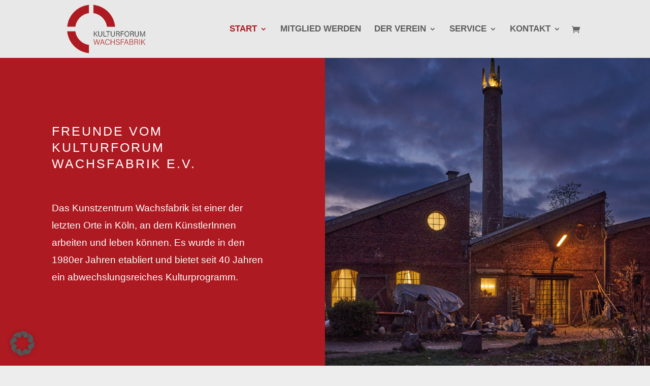

--- FILE ---
content_type: text/css
request_url: https://kulturforum-wachsfabrik.koeln/wp-content/et-cache/12/et-core-unified-deferred-12.min.css?ver=1766161536
body_size: 484
content:
.et_pb_section_3.et_pb_section{padding-bottom:0px;background-color:#f2f2f2!important}.et_pb_shop_0 ul.products li.product .onsale{padding-top:6px!important;padding-right:18px!important;padding-bottom:6px!important;padding-left:18px!important;margin-top:0px!important;margin-right:0px!important;margin-bottom:0px!important;margin-left:0px!important}.et_pb_shop_0 ul.products li.product .star-rating{width:calc(5.4em + (0px * 4))}.et_pb_section_4.et_pb_section{padding-top:43px;padding-bottom:59px;background-color:#FFFFFF!important}.et_pb_row_3.et_pb_row{margin-top:-11px!important;margin-right:auto!important;margin-left:auto!important}.et_pb_image_0,.et_pb_image_1{margin-bottom:-2px!important;text-align:left;margin-left:0}.et_pb_image_0 .et_overlay:before,.et_pb_image_1 .et_overlay:before,.et_pb_image_2 .et_overlay:before{color:#ffffff!important;font-family:ETmodules!important;font-weight:400!important}.et_pb_image_0 .et_overlay,.et_pb_image_1 .et_overlay,.et_pb_image_2 .et_overlay{background-color:rgba(173,26,34,0.77)}.et_pb_text_3 h3,.et_pb_text_4 h3,.et_pb_text_5 h3{color:#ad1a22!important}.et_pb_text_3,.et_pb_text_4{padding-top:31px!important}.et_pb_image_2,.et_pb_image_3{text-align:left;margin-left:0}.et_pb_section_5.et_pb_section{background-color:#f2f2f2!important}.et_pb_section_6.et_pb_section{padding-top:9px;padding-bottom:34px}.et_pb_row_5.et_pb_row{margin-right:auto!important;margin-bottom:-26px!important;margin-left:auto!important}.et_pb_image_4{width:100%;text-align:center}.et_pb_image_4.et_pb_module{margin-left:auto!important;margin-right:auto!important}@media only screen and (max-width:980px){.et_pb_image_0,.et_pb_image_1,.et_pb_image_2{text-align:center;margin-left:auto;margin-right:auto}.et_pb_image_0 .et_pb_image_wrap img,.et_pb_image_1 .et_pb_image_wrap img,.et_pb_image_2 .et_pb_image_wrap img,.et_pb_image_3 .et_pb_image_wrap img,.et_pb_image_4 .et_pb_image_wrap img{width:auto}}@media only screen and (max-width:767px){.et_pb_image_0 .et_pb_image_wrap img,.et_pb_image_1 .et_pb_image_wrap img,.et_pb_image_2 .et_pb_image_wrap img,.et_pb_image_3 .et_pb_image_wrap img,.et_pb_image_4 .et_pb_image_wrap img{width:auto}}